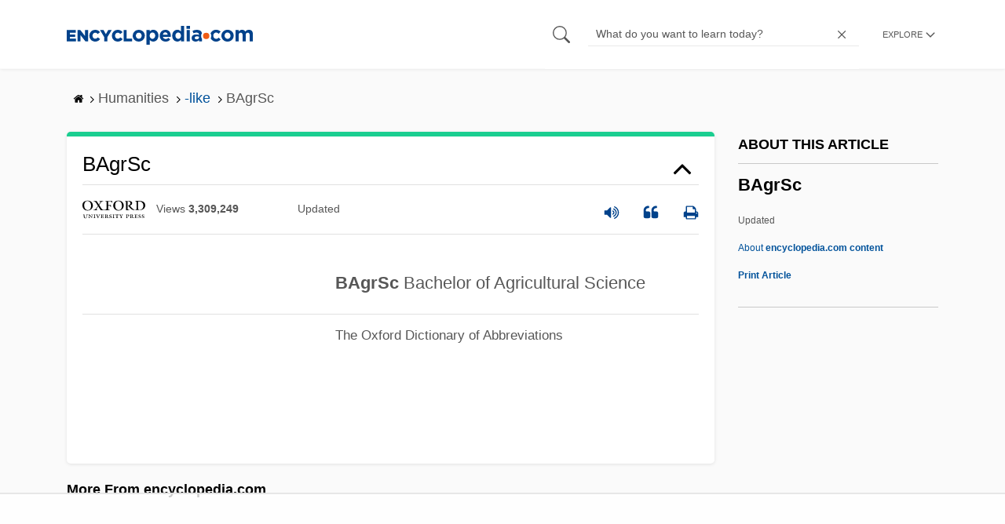

--- FILE ---
content_type: text/html
request_url: https://api.intentiq.com/profiles_engine/ProfilesEngineServlet?at=39&mi=10&dpi=936734067&pt=17&dpn=1&iiqidtype=2&iiqpcid=3805e760-dc1c-45b1-930f-d2e8a3311e43&iiqpciddate=1768811660814&pcid=4e2b2966-07e3-4596-b6ac-ad7bbd34b711&idtype=3&gdpr=0&japs=false&jaesc=0&jafc=0&jaensc=0&jsver=0.33&testGroup=A&source=pbjs&ABTestingConfigurationSource=group&abtg=A&vrref=https%3A%2F%2Fwww.encyclopedia.com
body_size: 56
content:
{"abPercentage":97,"adt":1,"ct":2,"isOptedOut":false,"data":{"eids":[]},"dbsaved":"false","ls":true,"cttl":86400000,"abTestUuid":"g_6c95838c-6613-4b82-9ae7-9b60547567d5","tc":9,"sid":-1712770275}

--- FILE ---
content_type: text/plain
request_url: https://rtb.openx.net/openrtbb/prebidjs
body_size: -227
content:
{"id":"1ae62d1f-7a95-43c9-baa8-30354680412c","nbr":0}

--- FILE ---
content_type: text/plain; charset=utf-8
request_url: https://ads.adthrive.com/http-api/cv2
body_size: 7839
content:
{"om":["00eoh6e0","00xbjwwl","0929nj63","0av741zl","0b0m8l4f","0c298picd1q","0cpicd1q","0iyi1awv","0sm4lr19","1","10011/140f603d0287260f11630805a1b59b3f","10011/168b08762f91180e1df5cf476e12f4b7","10011/5c318b44790eeb5c8b638875dd699ce4","10011/6d6f4081f445bfe6dd30563fe3476ab4","10011/8b27c31a5a670fa1f1bbaf67c61def2e","10011/ba9f11025c980a17f6936d2888902e29","1006_201706927","1011_302_56233493","1011_302_56651593","1011_302_56651599","1011_302_56651859","1011_302_56651894","1011_302_57050982","1011_302_57055686","1019_684781858","10310289136970_462613276","10310289136970_462615644","10310289136970_462615833","10310289136970_462792978","10310289136970_559920874","10310289136970_579599725","10310289136970_579599993","10310289136970_579600013","10310289136970_593674671","10310289136970_594352012","10310289136970_686690145","10339421-5836009-0","10339426-5836008-0","10812542","10877374","10c969ee-5e5e-4e9f-ae90-97eefec94ba1","10ua7afe","110_576857699833602496","11142692","11509227","11633433","11896988","11999803","12010080","12010084","12010088","12123650","12142259","12151247","12174442","12219631","12219633","12219634","124682_627","124684_170","124843_8","124844_20","124848_7","13mvd7kb","1501804","1606221","1610326628","1611092","17_24104714","17_24632120","17_24683315","17_24696311","17_24696318","17_24767197","17_24767215","17_24767229","17_24767241","17_24767245","1891/84813","1891/84814","1dwefsfs","1h7yhpl7","1ktgrre1","1zjn1epv","1zx7wzcw","201500255","202430_200_EAAYACog7t9UKc5iyzOXBU.xMcbVRrAuHeIU5IyS9qdlP9IeJGUyBMfW1N0_","202430_200_EAAYACogfp82etiOdza92P7KkqCzDPazG1s0NmTQfyLljZ.q7ScyBDr2wK8_","206_492063","2132:45410878","2149:12123650","2149:12151096","2179:588366512778827143","2179:589289985696794383","2179:589318202881681006","2179:591283456202345442","222tsaq1","2249:581439030","2249:614128746","2249:650628025","2249:650628539","2249:650628575","2249:672917669","2249:674797871","2249:691910064","2249:703430542","226226132","2307:00eoh6e0","2307:0hly8ynw","2307:0r31j41j","2307:222tsaq1","2307:2i8t2rx0","2307:4qxmmgd2","2307:6mrds7pc","2307:74scwdnj","2307:794di3me","2307:9nex8xyd","2307:9r15vock","2307:9t6gmxuz","2307:a7w365s6","2307:bj4kmsd6","2307:c1hsjx06","2307:dif1fgsg","2307:fphs0z2t","2307:ge4000vb","2307:heb21q1u","2307:jd035jgw","2307:ll8m2pwk","2307:lp37a2wq","2307:lz23iixx","2307:nv5uhf1y","2307:ocnesxs5","2307:ouycdkmq","2307:p0yfzusz","2307:q0nt8p8d","2307:qq1yf9hr","2307:ralux098","2307:rup4bwce","2307:s2ahu2ae","2307:tty470r7","2307:u2cc9kzv","2307:u30fsj32","2307:uk9x4xmh","2307:x3nl5llg","2307:xe7etvhg","2307:y51tr986","2409_15064_70_85808977","2409_15064_70_85808987","2409_15064_70_85809022","2409_15064_70_85809046","2409_25495_176_CR52055522","2409_25495_176_CR52092919","2409_25495_176_CR52092920","2409_25495_176_CR52092921","2409_25495_176_CR52092922","2409_25495_176_CR52092954","2409_25495_176_CR52092956","2409_25495_176_CR52092957","2409_25495_176_CR52150651","2409_25495_176_CR52153848","2409_25495_176_CR52153849","2409_25495_176_CR52175340","2409_25495_176_CR52178314","2409_25495_176_CR52178315","2409_25495_176_CR52178316","2409_25495_176_CR52186411","2409_25495_176_CR52188001","244435194","244441761","24525570","245842006","246638579","24694809","25_34tgtmqk","25_4tgls8cg","25_53v6aquw","25_8b5u826e","25_9l06fx6u","25_ctfvpw6w","25_dwjp56fe","25_fjzzyur4","25_kec2e1sf","25_oz31jrd0","25_pz8lwofu","25_sgaw7i5o","25_sqmqxvaf","25_ti0s3bz3","25_utberk8n","25_x716iscu","25_xz6af56d","25_yi6qlg3p","25_ztlksnbe","25_zwzjgvpw","26210676","2662_200562_8168483","2662_200562_8172720","2662_200562_8172741","2662_200562_8182931","2676:85480675","2676:85480678","2676:85807320","2676:85807326","2676:85807343","2676:85807351","2711_64_11999803","2711_64_12151096","2711_64_12151247","2715_9888_551337","2760:176_CR52092919","2760:176_CR52092921","2760:176_CR52092957","2760:176_CR52092959","2760:176_CR52150651","2760:176_CR52153849","2760:176_CR52175340","2760:176_CR52178316","2760:176_CR52186411","27s3hbtl","28933536","28u7c6ez","29102835","29402249","29414696","29414711","2974:8168476","2974:8168540","2974:8172728","29_696964702","2i8t2rx0","2qbp7g0b","3018/0ec0925af9d5016a6ee1b7df3e219de3","3018/39016ad64df6e5586a2240e8130e08be","3018/f3a529bfb2b2ca9ef2506b1a4827e965","308_125203_14","308_125204_11","3191176","33603859","33605403","33608492","34182009","3490:CR52055522","3490:CR52092919","3490:CR52092920","3490:CR52092921","3490:CR52092922","3490:CR52092923","3490:CR52175339","3490:CR52175340","3490:CR52178314","3490:CR52178315","3490:CR52178316","3490:CR52186411","3490:CR52186412","3490:CR52212685","3490:CR52212688","3490:CR52223725","3490:CR52223939","34945989","34eys5wu","3658_136236_fphs0z2t","3658_15032_qq1yf9hr","3658_151356_uk9x4xmh","3658_18008_u2cc9kzv","3658_78719_zui0lm52","3702_139777_24765527","3702_139777_24765534","3702_139777_24765537","3702_139777_24765544","381513943572","3822:23149016","3f1olgf0","4083IP31KS13kodabuilt_4e724","408698505","409_192547","409_192565","409_212292","409_216326","409_216364","409_216366","409_216382","409_216384","409_216386","409_216387","409_216396","409_216398","409_216416","409_216422","409_216501","409_216504","409_216506","409_216507","409_220149","409_220333","409_220336","409_220344","409_220346","409_220349","409_220354","409_220366","409_220368","409_220369","409_223589","409_223599","409_225978","409_225980","409_225982","409_225983","409_225985","409_225986","409_225987","409_225988","409_225990","409_225992","409_225993","409_226321","409_226322","409_226324","409_226332","409_226336","409_226337","409_226342","409_226351","409_226352","409_226361","409_226362","409_226370","409_226372","409_226374","409_227223","409_227224","409_227226","409_227230","409_227235","409_228059","409_228065","409_228070","409_228077","409_228349","409_228351","409_228354","409_228356","409_228362","409_228363","409_228367","409_228370","409_228373","409_228378","409_228380","409_228381","409_228385","409_230726","409_230728","409_231798","42604842","43163373","43919974","43919976","43919985","43a7ptxe","44629254","458901553568","462613276","462615644","462712260","4642109_46_12123650","4642109_46_12142259","47411127","47869802","481703827","48424543","485027845327","48586808","48594493","49039749","49175728","4947806","4972640","49nvlv5f","4fk9nxse","4qxmmgd2","4tgls8cg","501_76_8b2a12fd-7424-41d8-85dc-7c59e12ddde8","501_76_bde23337-4cff-448d-8557-9ebe2ad64b97","507312421","509900559","52136743","52136747","521_425_203499","521_425_203500","521_425_203509","521_425_203515","521_425_203516","521_425_203518","521_425_203529","521_425_203535","521_425_203536","521_425_203542","521_425_203544","521_425_203614","521_425_203615","521_425_203617","521_425_203633","521_425_203635","521_425_203687","521_425_203693","521_425_203695","521_425_203698","521_425_203700","521_425_203701","521_425_203702","521_425_203703","521_425_203712","521_425_203715","521_425_203730","521_425_203732","521_425_203733","521_425_203744","521_425_203867","521_425_203877","521_425_203890","521_425_203891","521_425_203892","521_425_203912","521_425_203916","521_425_203932","521_425_203934","521_425_203935","521_425_203936","521_425_203939","521_425_203946","521_425_203952","521_425_203970","526487395","5316_139700_0156cb47-e633-4761-a0c6-0a21f4e0cf6d","5316_139700_09c5e2a6-47a5-417d-bb3b-2b2fb7fccd1e","5316_139700_4d1cd346-a76c-4afb-b622-5399a9f93e76","5316_139700_5546ab88-a7c9-405b-87de-64d5abc08339","5316_139700_6aefc6d3-264a-439b-b013-75aa5c48e883","5316_139700_6c959581-703e-4900-a4be-657acf4c3182","5316_139700_709d6e02-fb43-40a3-8dee-a3bf34a71e58","5316_139700_72add4e5-77ac-450e-a737-601ca216e99a","5316_139700_87802704-bd5f-4076-a40b-71f359b6d7bf","5316_139700_978023aa-d852-4627-8f12-684a08992060","5316_139700_b801ca60-9d5a-4262-8563-b7f8aef0484d","5316_139700_bd0b86af-29f5-418b-9bb4-3aa99ec783bd","5316_139700_cbda64c5-11d0-46f9-8941-2ca24d2911d8","5316_139700_cd438f6c-2c42-400f-9186-9e0019209194","5316_139700_cebab8a3-849f-4c71-9204-2195b7691600","5316_139700_d1a8183a-ff72-4a02-b603-603a608ad8c4","5316_139700_d40d9dbe-8c81-4f2a-a750-4e12d2260021","5316_139700_de0a26f2-c9e8-45e5-9ac3-efb5f9064703","5316_139700_e3299175-652d-4539-b65f-7e468b378aea","5316_139700_e57da5d6-bc41-40d9-9688-87a11ae6ec85","5316_139700_f7be6964-9ad4-40ba-a38a-55794e229d11","5316_139700_f8bf79aa-cdd1-4a88-ba89-cc9c12ddc76b","53osz248","53v6aquw","54779847","54779856","54779873","549423","5510:cymho2zs","5510:kecbwzbd","5510:ouycdkmq","5510:qq1yf9hr","5510:quk7w53j","5510:sr4aevkd","5510:uk9x4xmh","5510:v9k6m2b0","55116647","55116649","55344524","5563_66529_OADD2.7284328163393_196P936VYRAEYC7IJY","5563_66529_OADD2.7353040902703_13KLDS4Y16XT0RE5IS","5563_66529_OADD2.7353040902704_12VHHVEFFXH8OJ4LUR","5563_66529_OAIP.1a822c5c9d55f8c9ff283b44f36f01c3","5563_66529_OAIP.42b6cf446e6e28a6feded14340c6b528","5563_66529_OAIP.4d6d464aff0c47f3610f6841bcebd7f0","5563_66529_OPHS.wirMhDwljhpfYQ474C474","55726194","557_409_216366","557_409_216396","557_409_216504","557_409_216506","557_409_216606","557_409_220139","557_409_220149","557_409_220159","557_409_220332","557_409_220333","557_409_220334","557_409_220336","557_409_220338","557_409_220343","557_409_220344","557_409_220354","557_409_220364","557_409_220366","557_409_223589","557_409_223599","557_409_225988","557_409_226311","557_409_226312","557_409_226316","557_409_228054","557_409_228055","557_409_228059","557_409_228064","557_409_228065","557_409_228077","557_409_228105","557_409_228348","557_409_228349","557_409_228354","557_409_228363","557_409_228370","557_409_235268","557_409_235277","558_93_13mvd7kb","55965333","561282405","56341213","56632487","56635908","56635945","56635955","5726594343","57dd356d-02bf-4b75-bdea-1affc74ea95c","588837179414603875","590157627360862445","593674671","594352012","59751535","59818357","59873208","59873222","59873223","60146355","60638194","609577512","60f5a06w","61024857","61085224","61210719","61543638","618576351","618876699","61900466","619089559","61916211","61916223","61916225","61916227","61916229","61932920","61932925","61932948","61932957","61932958","62019681","6226505231","6226505239","6226530649","6250_66552_1078081054","6250_66552_1112888883","6250_66552_1114688213","625317146","627227759","627290883","627309156","627309159","627506494","62799585","628444256","628444259","628444349","628444433","628456310","628456403","628622163","628622178","628622241","628622244","628622247","628622250","628683371","628687043","628687157","628687463","628789927","628803013","628841673","629007394","629009180","629167998","629171202","629234167","629255550","629350437","62946736","62946743","62946748","62946751","629488423","62950897","62978305","62980343","62980385","629984747","630137823","63088924","63088927","63088929","63t6qg56","651637446","651637459","651637461","651637462","6547_67916_0rzxnew6agUKwpQSyhdd","6547_67916_2RFQVjE8gBREGNxdsYzn","6547_67916_9TCSOwEsPpj3UxXmQ8Fw","6547_67916_CDpeCvGDLnujszqDlegr","6547_67916_KExzLR3l6Y6g5uAT5s8N","6547_67916_LEMDhhgEVMhTRcHW5lx5","6547_67916_LEewIL9kUzXsZEm8k9UG","6547_67916_NxR2mZSVYE3tJeLitmCq","6547_67916_OWBkOMr5SoHXZw8LYAUe","6547_67916_YTH7SWWTcTYdFQNNVFFx","6547_67916_b60gZY8ivAf3goHHzheL","6547_67916_gouX0APpcbDNA8rrEJ3v","6547_67916_lPOGRlE7g8LIvdDFLCMe","6547_67916_n8nOhMi1PLTZCqAiyu7G","6547_67916_nqe0rvjUxF7EqEQRwSgH","6547_67916_pKT8j6NUlGhtB3hEchIH","6547_67916_uIzitrQA0oAmnM0iuJdK","6547_67916_veQnN43HHSqjOh67lp12","6547_67916_w8S5lAVFpEBpuw0hPK1A","6547_67916_zaYeDX5gvolq7YrNU0bS","659713728691","670_9916_462615644","670_9916_574253771","670_9916_579599725","670_9916_593674671","680_99480_464327579","680_99480_681349749","680_99480_684781858","680_99480_692219087","680_99480_700109389","680_99480_700109393","681349749","684781858","686051805","688070999","688078501","695879895","695879935","696314600","696332890","697189897","697189965","697189974","697189999","697190041","697525780","697525781","697525795","697525824","698474845","698637300","699183155","699812344","699812857","699813340","699824707","6hye09n0","700109379","700109389","700109391","700109399","702397981","702759712","702838408","703930635","704775140","705415296","70_85444701","70_85472861","730465715401","7354_138543_80072819","7354_138543_85445175","7354_138543_85445179","7354_138543_85807308","7354_138543_85807320","7354_138543_85807343","7354_138543_85808988","7354_138543_85809016","74_686690145","74_686691894","74scwdnj","76801875-fc5f-41b7-8df5-2776289ea3f7","7732580","77gj3an4","79096170","792350300121","794di3me","79507198","7969_149355_45999649","7cmeqmw8","7i30xyr5","7qIE6HPltrY","7qevw67b","7vlmjnq0","7xb3th35","80072883","81103019","8152859","8152879","8153732","8154362","8172737","8341_230731_588463996220411211","83443809","83443827","83443885","83447236","83448049","84578111","84578122","84578143","84578144","85444712","85444728","85444732","85444904","85444964","85444966","85445125","85445129","85445175","85445179","85445183","85445193","85480691","85480707","85807320","85807343","85807351","85808977","85808987","85809016","85809022","85809043","85809046","85809050","85809052","85943196","86470584","86470587","86470621","86509224","86509226","86509229","86509230","86621334","86621380","8666/7cd4d5087da37c02cd8f72043b73ba5e","87z6cimm","8b5u826e","8hezw6rl","8orkh93v","9057/0328842c8f1d017570ede5c97267f40d","9057/0da634e56b4dee1eb149a27fcef83898","9057/211d1f0fa71d1a58cabee51f2180e38f","9057/231dc6cdaab2d0112d8c69cdcbfdf9e9","9057/37a3ff30354283181bfb9fb2ec2f8f75","9057/b232bee09e318349723e6bde72381ba0","90_12219631","90_12219633","90_12219634","91950566","91950636","91950639","91950699","922729c0-28ae-4a29-907c-0b48c54905ba","93_xe7etvhg","9598343","95bf5f8c-297b-451a-81a1-f01a58814cf1","97_8152878","97fzsz2a","98298xzy0ek","9cv2cppz","9krcxphu","9l06fx6u","9nex8xyd","9r15vock","9rqgwgyb","9t2986gmxuz","9t6gmxuz","9vj21krg","EgI9bxPD1QI","HFN_IsGowZU","YM34v0D1p1g","YlnVIl2d84o","a0oxacu8","a7w365s6","abhu2o6t","ah6ol9u7","ajbyfzx8","axw5pt53","b3sqze11","b41rck4a","bhcgvwxj","bj2984kmsd6","bj4kmsd6","bn278v80","bpwmigtk","c1hsjx06","c25t9p0u","c7i6r1q4","cd40m5wq","ce7bo7ga","cegbqxs1","cki44jrm","co17kfxk","cpn7gwek","cqant14y","cr-1oplzoysuatj","cr-6ovjht2eubwe","cr-6ovjht2eubxe","cr-863hdjdpu9vd","cr-8ku72n5v39rgv2","cr-98qyxd8vubqk","cr-98ru5j2tu8rm","cr-98ru5j2tubxf","cr-99bo9kj0ubxe","cr-9cqtwg2w2brhwz","cr-9cqtwg2w2bri02","cr-9hxzbqc08jrgv2","cr-Bitc7n_p9iw__vat__49i_k_6v6_h_jce2vj5h_9v3kalhnq","cr-Bitc7n_p9iw__vat__49i_k_6v6_h_jce2vj5h_KnXNU4yjl","cr-Bitc7n_p9iw__vat__49i_k_6v6_h_jce2vj5h_buspHgokm","cr-Bitc7n_p9iw__vat__49i_k_6v6_h_jce2vj5h_yApYgdjrj","cr-Bitc7n_p9iw__vat__49i_k_6v6_h_jce2vj5h_zKxG6djrj","cr-Bitc7n_p9iw__vat__49i_k_6v6_h_jce2vm6d_6bZbwgokm","cr-Bitc7n_p9iw__vat__49i_k_6v6_h_jce2vm6d_VTYxxvgmq","cr-aaqt0k1vubwj","cr-aav1zg1rubwj","cr-aav22g0xubwj","cr-aav22g0yubwj","cr-aav22g2wubwj","cr-aawz2m3rubwj","cr-aawz2m3yubwj","cr-aawz2m4pubwj","cr-aawz2m6pubwj","cr-aawz3f2rubwj","cr-aawz3f3qubwj","cr-aawz3f3uubwj","cr-aawz3f4qubwj","cr-aepqm9vqubwe","cr-cfqw0i6pu7tmu","cr-ddyy5m6ry7tmu","cr-eevz5e7yx7tmu","cr-f6puwm2yu7tf1","cr-f8z88jds4frgv2","cr-ghun4f53ubwe","cr-ghun4f53ubxe","cr-h6q46o706lrgv2","cr-j608wonbuatj","cr-jptdi5cvubwe","cr-kz4ol95lu9vd","cr-kz4ol95lubwe","cr-l28i1je3u9vd","cr-p03jl497u9vd","cr-p03jl497uatj","cr-p03jl497ubwe","cr-sk1vaer4u9vd","cr-sk1vaer4ubwe","cr-wvy9pnlnuatj","cr-yow2qpavubxe","ctfvpw6w","cv2huqwc","cymho2zs","d8ijy7f2","daw00eve","ddd2k10l","de66hk0y","dif1fgsg","dwghal43","dwjp56fe","dy35slve","eb9vjo1r","ekocpzhh","ekv63n6v","emgupcal","emhpbido","f0u03q6w","f3craufm","faia6gj7","fdd596a7-2e94-4333-bfbc-72602a447e7b","fdujxvyb","fjzzyur4","fmmrtnw7","fp298hs0z2t","fphs0z2t","g642112j7dx2l","g9z79oc7","ge4000vb","gvotpm74","h0cw921b","hauz7f6h","hc3zwvmz","heb21q1u","heyp82hb","hf9ak5dg","hq4q6fa3","hqz7anxg","hueqprai","hzonbdnu","i7sov9ry","i9b8es34","iaqttatc","in3ciix5","irMqs4j41TM","is1l9zv2","itmaz0g4","jci9uj40","jd035jgw","k0csqwfi","k159qvvl","kecbwzbd","kk5768bd","ksrdc5dk","l04ojb5z","l1keero7","ll8m2pwk","lp37a2wq","lu0m1szw","m2n177jy","m3wzasds","min949in","mmr74uc4","mnzinbrt","mtsc0nih","n02986kpcfp","n06vfggs","n1nubick","n3egwnq7","nfucnkws","np9yfx64","nrlkfmof","nv0uqrqm","nv2985uhf1y","nv5uhf1y","o5xj653n","ocnesxs5","oe31iwxh","ofoon6ir","ofr83ln0","op9gtamy","ot91zbhz","ouycdkmq","oz31jrd0","oz3ry6sr","piwneqqj","plth4l1a","poc1p809","prcz3msg","q0298nt8p8d","q0nt8p8d","q9plh3qd","qaoxvuy4","qqvgscdx","qts6c5p3","quk7w53j","r3co354x","ralux098","rcfcy8ae","rkqjm0j1","rmttmrq8","rnvjtx7r","rrlikvt1","rup4bwce","s2ahu2ae","s4s41bit","sk4ge5lf","sr4aevkd","sttgj0wj","t4zab46q","t73gfjqn","t8wo6x3o","tc6309yq","ti0s3bz3","tsf8xzNEHyI","tt298y470r7","u2cc9kzv","u3i8n6ef","u7p1kjgp","ubykfntq","uf7vbcrs","uk9x4xmh","urut9okb","ut42112berk8n","utberk8n","uy5wm2fg","v6jdn8gd","v9k6m2b0","ven7pu1c","vkqnyng8","vnc30v3n","vosqszns","vqccoh59","vqqwz0z3","vqw5ht8r","wgs30pcg","wt0wmo2s","x21s451d","x420t9me","xdaezn6y","xe7etvhg","xjq9sbpc","xm7xmowz","xtxa8s2d","xwhet1qh","y51tr986","ygmhp6c6","yi6qlg3p","yq5t5meg","yvwm7me2","yxvw3how","yy10h45c","zaiy3lqy","zmri9v9c","ztlksnbe","zui0lm52","zvdz58bk","zwzjgvpw","zxl8as7s","7979132","7979135"],"pmp":[],"adomains":["1md.org","a4g.com","about.bugmd.com","acelauncher.com","adameve.com","adelion.com","adp3.net","advenuedsp.com","aibidauction.com","aibidsrv.com","akusoli.com","allofmpls.org","arkeero.net","ato.mx","avazutracking.net","avid-ad-server.com","avid-adserver.com","avidadserver.com","aztracking.net","bc-sys.com","bcc-ads.com","bidderrtb.com","bidscube.com","bizzclick.com","bkserving.com","bksn.se","brightmountainads.com","bucksense.io","bugmd.com","ca.iqos.com","capitaloneshopping.com","cdn.dsptr.com","clarifion.com","clean.peebuster.com","cotosen.com","cs.money","cwkuki.com","dallasnews.com","dcntr-ads.com","decenterads.com","derila-ergo.com","dhgate.com","dhs.gov","digitaladsystems.com","displate.com","doyour.bid","dspbox.io","envisionx.co","ezmob.com","fla-keys.com","fmlabsonline.com","g123.jp","g2trk.com","gadgetslaboratory.com","gadmobe.com","getbugmd.com","goodtoknowthis.com","gov.il","grosvenorcasinos.com","guard.io","hero-wars.com","holts.com","howto5.io","http://bookstofilm.com/","http://countingmypennies.com/","http://fabpop.net/","http://folkaly.com/","http://gameswaka.com/","http://gowdr.com/","http://gratefulfinance.com/","http://outliermodel.com/","http://profitor.com/","http://tenfactorialrocks.com/","http://vovviral.com/","https://instantbuzz.net/","https://www.royalcaribbean.com/","ice.gov","imprdom.com","justanswer.com","liverrenew.com","longhornsnuff.com","lovehoney.com","lowerjointpain.com","lymphsystemsupport.com","meccabingo.com","media-servers.net","medimops.de","miniretornaveis.com","mobuppsrtb.com","motionspots.com","mygrizzly.com","myiq.com","myrocky.ca","national-lottery.co.uk","nbliver360.com","ndc.ajillionmax.com","nibblr-ai.com","niutux.com","nordicspirit.co.uk","notify.nuviad.com","notify.oxonux.com","own-imp.vrtzads.com","paperela.com","paradisestays.site","parasiterelief.com","peta.org","pfm.ninja","photoshelter.com","pixel.metanetwork.mobi","pixel.valo.ai","plannedparenthood.org","plf1.net","plt7.com","pltfrm.click","printwithwave.co","privacymodeweb.com","rangeusa.com","readywind.com","reklambids.com","ri.psdwc.com","royalcaribbean.com","royalcaribbean.com.au","rtb-adeclipse.io","rtb-direct.com","rtb.adx1.com","rtb.kds.media","rtb.reklambid.com","rtb.reklamdsp.com","rtb.rklmstr.com","rtbadtrading.com","rtbsbengine.com","rtbtradein.com","saba.com.mx","safevirus.info","securevid.co","seedtag.com","servedby.revive-adserver.net","shift.com","simple.life","smrt-view.com","swissklip.com","taboola.com","tel-aviv.gov.il","temu.com","theoceanac.com","track-bid.com","trackingintegral.com","trading-rtbg.com","trkbid.com","truthfinder.com","unoadsrv.com","usconcealedcarry.com","uuidksinc.net","vabilitytech.com","vashoot.com","vegogarden.com","viewtemplates.com","votervoice.net","vuse.com","waardex.com","wapstart.ru","wayvia.com","wdc.go2trk.com","weareplannedparenthood.org","webtradingspot.com","www.royalcaribbean.com","xapads.com","xiaflex.com","yourchamilia.com"]}

--- FILE ---
content_type: text/plain
request_url: https://rtb.openx.net/openrtbb/prebidjs
body_size: -227
content:
{"id":"4218e8aa-1d7b-4a0b-afbe-ad7bba22bec1","nbr":0}

--- FILE ---
content_type: text/plain
request_url: https://rtb.openx.net/openrtbb/prebidjs
body_size: -227
content:
{"id":"6a844ad0-66b7-46d1-a88f-a8c0528c22af","nbr":0}

--- FILE ---
content_type: text/plain
request_url: https://rtb.openx.net/openrtbb/prebidjs
body_size: -84
content:
{"id":"a2d00cf8-820b-4907-a16c-00aaacb0e3d6","nbr":0}

--- FILE ---
content_type: text/plain
request_url: https://rtb.openx.net/openrtbb/prebidjs
body_size: -227
content:
{"id":"f5aeba24-c316-4d44-b40b-daa67410d33c","nbr":0}

--- FILE ---
content_type: text/plain; charset=UTF-8
request_url: https://at.teads.tv/fpc?analytics_tag_id=PUB_17002&tfpvi=&gdpr_consent=&gdpr_status=22&gdpr_reason=220&ccpa_consent=&sv=prebid-v1
body_size: 56
content:
MWFmNjk1YmMtYTkyZi00NjEwLThlYjgtOTVhYTRmMTgzOTJjIzYtMg==